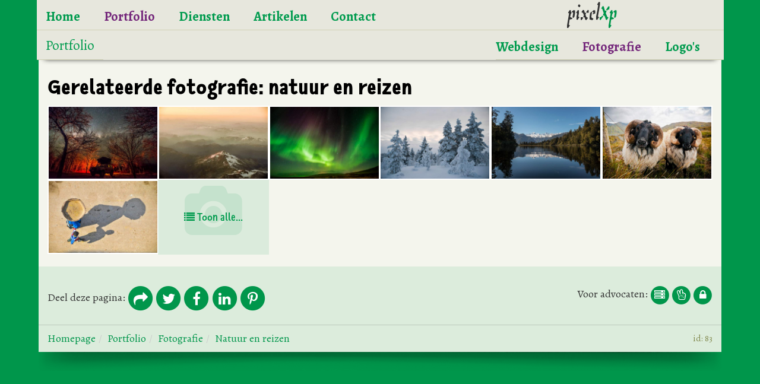

--- FILE ---
content_type: text/html; charset=UTF-8
request_url: https://www.pixelxp.nl/natuurfotografie.html
body_size: 12895
content:

<!DOCTYPE html>
<html lang="nl">
<head>
    <meta charset="utf-8">
    <meta http-equiv="X-UA-Compatible" content="IE=edge,chrome=1">
    <meta name="viewport" content="width=device-width, initial-scale=1">
    <title>Natuur en reizen - pixelXp</title>
    <meta name="description"                content="pixelXp: Natuur en reizen" />
    <meta name="robots" content="index, follow"/>
    <link rel="canonical" 			href="https://www.pixelxp.nl/natuurfotografie.html" />
    <meta http-equiv="Content-Type" 		content="text/html; charset=utf-8" />
    <meta name="design"						content="Koen Bakx - //www.pixelxp.nl" />
    <meta name="production" 				content="pixelXp - //www.pixelxp.nl" />
    <meta name="copyright" 					content="//www.pixelxp.nl/cookiestatement-copyricht-disclaimer.html" />
	<meta name="abuseipdb-verification" content="NMpWNNkU" />
    <meta http-equiv="imagetoolbar" 		content="no" />
    <meta name="MSSmartTagsPreventParsing"	content="true" />
    <meta name="robots" 					content="all" />
	<script>var delayed_jquery=[];jQuery=function(){if(typeof arguments[0]=="function"){jQuery(document).ready(arguments[0]);}else{return {ready:function(fn) {delayed_jquery.push(fn);}}}};var $=jQuery;var waitForLoad=function(){if(typeof jQuery.fn !="undefined"){for(k in delayed_jquery){delayed_jquery[k]();}}else{window.setTimeout(waitForLoad,20);}};window.setTimeout(waitForLoad,20); var templatePath = "/assets/templates/versewebsite/"; var pageID=83; var searchurl="zoeken.html"; var extrafuncties=""; var headerheight=320; var headerwidth=1170;var DynonHoverStop='off';
	</script>
	
	<link rel="preconnect" href="https://fonts.googleapis.com">
	<link rel="preconnect" href="https://fonts.gstatic.com" crossorigin>
	<link href="https://fonts.googleapis.com/css2?family=Alegreya:ital,wght@0,400;0,700;1,400;1,700&family=Open+Sans:ital,wght@0,300;0,400;0,700;0,800;1,400&display=swap" rel="stylesheet">

    
	<meta property="og:image" 		content="https://www.pixelxp.com/assets/cache/images/1200x628-webdesign-tilburg-pixelXp-default.1ca.jpg" />
	<meta name="twitter:image:src"	content="https://www.pixelxp.com/assets/images/webdesign-tilburg-pixelXp-default.jpg"/>
	
	<meta property="og:locale" 		content="nl_NL" />
	<meta property="og:type" 		content="article" />
	<meta property="og:title"		content="Natuur en reizen - pixelXp" />
	<meta property="og:description" content="pixelXp: Natuur en reizen" />
    <meta property="og:url" 		content="https://www.pixelxp.com/natuurfotografie.html" />
	<meta property="og:site_name"	content="pixelXp" />
	<meta property="article:publisher" content="https://www.facebook.com/pixelxp" />
	<meta property="article:section" content="webpage" />
	<meta property="article:tag"	content="webdesign" />
	<meta property="fb:app_id" 		content="966242223397117" />
	<meta property="article:author"	content="https://www.pixelxp.nl/koen-bakx.html" />
	<meta property="article:published_time" content="2013-12-09T17:01+00:00" />
	<meta property="article:modified_time" content="2023-05-31T10:34+00:00" />
	<meta property="og:updated_time" content="2023-05-31T10:34+00:00" />
	<meta name="twitter:card" content="summary"/>
	<meta name="twitter:description" content="pixelXp: Natuur en reizen"/>
	<meta name="twitter:title" content="Natuur en reizen - pixelXp`+]"/>
	<meta name="twitter:site" content="@pixelxp"/>
	<meta name="twitter:creator" content="@iKooon"/>
	<meta name="twitter:domain" content="https://www.pixelxp.com/"/>

	<meta property="fb:admins" content="519601801" /><!-- facebook.com/insights/ -->
	<meta name="pinterest-rich-pin" content="true" /><!-- developers.pinterest.com/rich_pins/validator/ -->
	<script type="application/ld+json">
	{
		"@context": "http://schema.org",
		"@type": "NewsArticle",
		"url":"https://www.pixelxp.com/natuurfotografie.html",
		"name":"pixelXp",
		"author": {"@type": "Person","name": "Koen Bakx"},
		"creator": {"@type": "Person","name": "Koen Bakx"},
		"publisher": {"@type": "Organization","name": "pixelXp."},
		"alternateName": "pixelXp: Natuur en reizen",
		"headline": "Natuur en reizen - pixelXp",
		"image": "https://www.pixelxp.com/assets/cache/images/750x500-webdesign-tilburg-pixelXp-default.930.jpg",
		"thumbnailUrl": "https://www.pixelxp.com/assets/cache/images/200x200-webdesign-tilburg-pixelXp-default.a14.jpg",
		"datePublished": "2013-12-09T17:01+00:00",
		"dateCreated": "2013-12-09T17:01+00:00",
		"dateModified": "2023-05-31T10:34+00:00",
		"copyrightYear":"2013",
		"description": "pixelXp: Natuur en reizen",
		"about": "pixelXp: Natuur en reizen",
		"inLanguage": "nl",
		"isFamilyFriendly": 1
	}
	</script>
	<script type="application/ld+json">
		{
		  "@context": "https://schema.org",
		  "@type": "Organization",
		  "url": "https://www.pixelxp.com/",
		  "logo": "https://www.pixelxp.com//pixelXp_logo.png"
		}
	</script>
    <script type="application/ld+json">{
		"@context":"http://schema.org",
		"@type":"LocalBusiness",
		"name":"pixelXp",
		"address":{
			"@type":"PostalAddress",
			"streetAddress":"Leo XIII-straat 90e",
			"addressLocality":"Tilburg, Noord-Brabant, Netherlands",
			"addressRegion":"North Brabant",
			"postalCode":"5046 KK",
			"addressCountry": "NL"
		},
		"telephone": "+31629462187",
		"url":"https://www.pixelxp.com/natuurfotografie.html",
		"logo": "https://www.pixelxp.com//pixelXp_logo.png",
		"description":"pixelXp: Natuur en reizen",
		"image": "https://www.pixelxp.com/assets/cache/images/750x500-webdesign-tilburg-pixelXp-default.930.jpg"
	}
	</script>
    <meta name="ICBM" 						content="51.5221379,5.4846757">
    <meta name="geo.position" 				content="51.5221379;5.4846757">
    <meta name="geo.placename" 				content="Tilburg, The Netherlands">
	<link rel="shortcut icon" href="//www.pixelxp.nl/favicon.ico" type="image/x-icon">
	<link rel="icon" href="//www.pixelxp.nl/favicon.ico" type="image/x-icon">
	<link rel="icon" href="//www.pixelxp.nl/favicon.png" type="image/png" />
	<link rel="apple-touch-icon-precomposed" sizes="57x57" href="//www.pixelxp.nl/apple-touch-icon-57x57.png" />
	<link rel="apple-touch-icon-precomposed" sizes="114x114" href="//www.pixelxp.nl/apple-touch-icon-114x114.png" />
	<link rel="apple-touch-icon-precomposed" sizes="72x72" href="//www.pixelxp.nl/apple-touch-icon-72x72.png" />
	<link rel="apple-touch-icon-precomposed" sizes="144x144" href="//www.pixelxp.nl/apple-touch-icon-144x144.png" />
	<link rel="apple-touch-icon-precomposed" sizes="60x60" href="//www.pixelxp.nl/apple-touch-icon-60x60.png" />
	<link rel="apple-touch-icon-precomposed" sizes="120x120" href="//www.pixelxp.nl/apple-touch-icon-120x120.png" />
	<link rel="apple-touch-icon-precomposed" sizes="76x76" href="//www.pixelxp.nl/apple-touch-icon-76x76.png" />
	<link rel="apple-touch-icon-precomposed" sizes="152x152" href="//www.pixelxp.nl/apple-touch-icon-152x152.png" />
	<link rel="icon" type="image/png" href="//www.pixelxp.nl/favicon-196x196.png" sizes="196x196" />
	<link rel="icon" type="image/png" href="//www.pixelxp.nl/favicon-96x96.png" sizes="96x96" />
	<link rel="icon" type="image/png" href="//www.pixelxp.nl/favicon-32x32.png" sizes="32x32" />
	<link rel="icon" type="image/png" href="//www.pixelxp.nl/favicon-16x16.png" sizes="16x16" />
	<link rel="icon" type="image/png" href="//www.pixelxp.nl/favicon-128.png" sizes="128x128" />
	<meta name="application-name" content="pixelXp."/>
	<meta name="msapplication-TileColor" content="#2F865" />
	<meta name="msapplication-TileImage" content="//www.pixelxp.nl/mstile-144x144.png" />
	<meta name="msapplication-square70x70logo" content="//www.pixelxp.nl/mstile-70x70.png" />
	<meta name="msapplication-square150x150logo" content="//www.pixelxp.nl/mstile-150x150.png" />
	<meta name="msapplication-wide310x150logo" content="//www.pixelxp.nl/mstile-310x150.png" />
	<meta name="msapplication-square310x310logo" content="//www.pixelxp.nl/mstile-310x310.png" />

	<meta name="HandheldFriendly" content="True">
	<meta name="MobileOptimized" content="320">
	<meta http-equiv="cleartype" content="on">
	<meta name="mobile-web-app-capable" content="yes">
	<meta name="apple-mobile-web-app-capable" content="yes">
	<meta name="apple-mobile-web-app-status-bar-style" content="black">
	<meta name="apple-mobile-web-app-title" content="Natuur en reizen">
	<meta name="application-name" content="Natuur en reizen">
	
	<link rel="preload" href="/assets/templates/versewebsite/font-awesome-4.7.0/fonts/fontawesome-webfont.woff2?v=4.7.0" as="font" crossorigin>
	<link rel="preload" href="/assets/templates/versewebsite/css/fonts/TilburgsAns-Bold.woff" as="font" crossorigin>
	<link rel="preload" href="/assets/templates/versewebsite/css/fonts/pixelXp.webfont.woff" as="font" crossorigin>

	<!--     _          ___  __
	   ___  (_)_ _____ / / |/_/__               pixelXp.
	  / _ \/ /\ \ / -_) />  </ _ \_            web advies & ontwerp
	 / .__/_//_\_\\__/_/_/|_/ .__(_)
	/_/                    /_/               www.pixelXp.nl
	-->
	<style>@charset "utf-8";.fa, .fa-stack {display: none }.col-md-12, .col-md-6, .container, .container-fluid {padding-left: 15px;padding-right: 15px }#topslider, .navbar-default, a {background-color: transparent }.nav>li>a, a {text-decoration: none }#topslider li, .portfolio-carousel .portfolio li, .thumb-box li {visibility: hidden }.container-fluid {margin-right: auto;margin-left: auto }.col-lg-1, .col-lg-10, .col-lg-11, .col-lg-12, .col-lg-2, .col-lg-3, .col-lg-4, .col-lg-5, .col-lg-6, .col-lg-7, .col-lg-8, .col-lg-9, .col-md-1, .col-md-10, .col-md-11, .col-md-12, .col-md-2, .col-md-3, .col-md-4, .col-md-5, .col-md-6, .col-md-7, .col-md-8, .col-md-9, .col-sm-1, .col-sm-10, .col-sm-11, .col-sm-12, .col-sm-2, .col-sm-3, .col-sm-4, .col-sm-5, .col-sm-6, .col-sm-7, .col-sm-8, .col-sm-9, .col-xs-1, .col-xs-10, .col-xs-11, .col-xs-12, .col-xs-2, .col-xs-3, .col-xs-4, .col-xs-5, .col-xs-6, .col-xs-7, .col-xs-8, .col-xs-9 {position: relative;min-height: 1px;padding-left: 15px;padding-right: 15px }.col-xs-1, .col-xs-10, .col-xs-11, .col-xs-12, .col-xs-2, .col-xs-3, .col-xs-4, .col-xs-5, .col-xs-6, .col-xs-7, .col-xs-8, .col-xs-9 {float: left }.col-xs-12 {width: 100% }.col-xs-11 {width: 91.66666667% }.col-xs-10 {width: 83.33333333% }.col-xs-9 {width: 75% }.col-xs-8 {width: 66.66666667% }.col-xs-7 {width: 58.33333333% }.col-xs-6 {width: 50% }.col-xs-5 {width: 41.66666667% }.col-xs-4 {width: 33.33333333% }.col-xs-3 {width: 25% }.col-xs-2 {width: 16.66666667% }.col-xs-1 {width: 8.33333333% }.col-xs-pull-12 {right: 100% }.col-xs-pull-11 {right: 91.66666667% }.col-xs-pull-10 {right: 83.33333333% }.col-xs-pull-9 {right: 75% }.col-xs-pull-8 {right: 66.66666667% }.col-xs-pull-7 {right: 58.33333333% }.col-xs-pull-6 {right: 50% }.col-xs-pull-5 {right: 41.66666667% }.col-xs-pull-4 {right: 33.33333333% }.col-xs-pull-3 {right: 25% }.col-xs-pull-2 {right: 16.66666667% }.col-xs-pull-1 {right: 8.33333333% }.col-xs-pull-0 {right: auto }.col-xs-push-12 {left: 100% }.col-xs-push-11 {left: 91.66666667% }.col-xs-push-10 {left: 83.33333333% }.col-xs-push-9 {left: 75% }.col-xs-push-8 {left: 66.66666667% }.col-xs-push-7 {left: 58.33333333% }.col-xs-push-6 {left: 50% }.col-xs-push-5 {left: 41.66666667% }.col-xs-push-4 {left: 33.33333333% }.col-xs-push-3 {left: 25% }.col-xs-push-2 {left: 16.66666667% }.col-xs-push-1 {left: 8.33333333% }.col-xs-push-0 {left: auto }.col-xs-offset-12 {margin-left: 100% }.col-xs-offset-11 {margin-left: 91.66666667% }.col-xs-offset-10 {margin-left: 83.33333333% }.col-xs-offset-9 {margin-left: 75% }.col-xs-offset-8 {margin-left: 66.66666667% }.col-xs-offset-7 {margin-left: 58.33333333% }.col-xs-offset-6 {margin-left: 50% }.col-xs-offset-5 {margin-left: 41.66666667% }.col-xs-offset-4 {margin-left: 33.33333333% }.col-xs-offset-3 {margin-left: 25% }.col-xs-offset-2 {margin-left: 16.66666667% }.col-xs-offset-1 {margin-left: 8.33333333% }.col-xs-offset-0 {margin-left: 0 }@media (min-width: 768px) {.col-sm-1, .col-sm-10, .col-sm-11, .col-sm-12, .col-sm-2, .col-sm-3, .col-sm-4, .col-sm-5, .col-sm-6, .col-sm-7, .col-sm-8, .col-sm-9 {float: left }.col-sm-12 {width: 100% }.col-sm-11 {width: 91.66666667% }.col-sm-10 {width: 83.33333333% }.col-sm-9 {width: 75% }.col-sm-8 {width: 66.66666667% }.col-sm-7 {width: 58.33333333% }.col-sm-6 {width: 50% }.col-sm-5 {width: 41.66666667% }.col-sm-4 {width: 33.33333333% }.col-sm-3 {width: 25% }.col-sm-2 {width: 16.66666667% }.col-sm-1 {width: 8.33333333% }.col-sm-pull-12 {right: 100% }.col-sm-pull-11 {right: 91.66666667% }.col-sm-pull-10 {right: 83.33333333% }.col-sm-pull-9 {right: 75% }.col-sm-pull-8 {right: 66.66666667% }.col-sm-pull-7 {right: 58.33333333% }.col-sm-pull-6 {right: 50% }.col-sm-pull-5 {right: 41.66666667% }.col-sm-pull-4 {right: 33.33333333% }.col-sm-pull-3 {right: 25% }.col-sm-pull-2 {right: 16.66666667% }.col-sm-pull-1 {right: 8.33333333% }.col-sm-pull-0 {right: auto }.col-sm-push-12 {left: 100% }.col-sm-push-11 {left: 91.66666667% }.col-sm-push-10 {left: 83.33333333% }.col-sm-push-9 {left: 75% }.col-sm-push-8 {left: 66.66666667% }.col-sm-push-7 {left: 58.33333333% }.col-sm-push-6 {left: 50% }.col-sm-push-5 {left: 41.66666667% }.col-sm-push-4 {left: 33.33333333% }.col-sm-push-3 {left: 25% }.col-sm-push-2 {left: 16.66666667% }.col-sm-push-1 {left: 8.33333333% }.col-sm-push-0 {left: auto }.col-sm-offset-12 {margin-left: 100% }.col-sm-offset-11 {margin-left: 91.66666667% }.col-sm-offset-10 {margin-left: 83.33333333% }.col-sm-offset-9 {margin-left: 75% }.col-sm-offset-8 {margin-left: 66.66666667% }.col-sm-offset-7 {margin-left: 58.33333333% }.col-sm-offset-6 {margin-left: 50% }.col-sm-offset-5 {margin-left: 41.66666667% }.col-sm-offset-4 {margin-left: 33.33333333% }.col-sm-offset-3 {margin-left: 25% }.col-sm-offset-2 {margin-left: 16.66666667% }.col-sm-offset-1 {margin-left: 8.33333333% }.col-sm-offset-0 {margin-left: 0 }}@media (min-width: 992px) {.col-md-1, .col-md-10, .col-md-11, .col-md-12, .col-md-2, .col-md-3, .col-md-4, .col-md-5, .col-md-6, .col-md-7, .col-md-8, .col-md-9 {float: left }.col-md-12 {width: 100% }.col-md-11 {width: 91.66666667% }.col-md-10 {width: 83.33333333% }.col-md-9 {width: 75% }.col-md-8 {width: 66.66666667% }.col-md-7 {width: 58.33333333% }.col-md-6 {width: 50% }.col-md-5 {width: 41.66666667% }.col-md-4 {width: 33.33333333% }.col-md-3 {width: 25% }.col-md-2 {width: 16.66666667% }.col-md-1 {width: 8.33333333% }.col-md-pull-12 {right: 100% }.col-md-pull-11 {right: 91.66666667% }.col-md-pull-10 {right: 83.33333333% }.col-md-pull-9 {right: 75% }.col-md-pull-8 {right: 66.66666667% }.col-md-pull-7 {right: 58.33333333% }.col-md-pull-6 {right: 50% }.col-md-pull-5 {right: 41.66666667% }.col-md-pull-4 {right: 33.33333333% }.col-md-pull-3 {right: 25% }.col-md-pull-2 {right: 16.66666667% }.col-md-pull-1 {right: 8.33333333% }.col-md-pull-0 {right: auto }.col-md-push-12 {left: 100% }.col-md-push-11 {left: 91.66666667% }.col-md-push-10 {left: 83.33333333% }.col-md-push-9 {left: 75% }.col-md-push-8 {left: 66.66666667% }.col-md-push-7 {left: 58.33333333% }.col-md-push-6 {left: 50% }.col-md-push-5 {left: 41.66666667% }.col-md-push-4 {left: 33.33333333% }.col-md-push-3 {left: 25% }.col-md-push-2 {left: 16.66666667% }.col-md-push-1 {left: 8.33333333% }.col-md-push-0 {left: auto }.col-md-offset-12 {margin-left: 100% }.col-md-offset-11 {margin-left: 91.66666667% }.col-md-offset-10 {margin-left: 83.33333333% }.col-md-offset-9 {margin-left: 75% }.col-md-offset-8 {margin-left: 66.66666667% }.col-md-offset-7 {margin-left: 58.33333333% }.col-md-offset-6 {margin-left: 50% }.col-md-offset-5 {margin-left: 41.66666667% }.col-md-offset-4 {margin-left: 33.33333333% }.col-md-offset-3 {margin-left: 25% }.col-md-offset-2 {margin-left: 16.66666667% }.col-md-offset-1 {margin-left: 8.33333333% }.col-md-offset-0 {margin-left: 0 }}@media (min-width: 1200px) {.col-lg-1, .col-lg-10, .col-lg-11, .col-lg-12, .col-lg-2, .col-lg-3, .col-lg-4, .col-lg-5, .col-lg-6, .col-lg-7, .col-lg-8, .col-lg-9 {float: left }.col-lg-12 {width: 100% }.col-lg-11 {width: 91.66666667% }.col-lg-10 {width: 83.33333333% }.col-lg-9 {width: 75% }.col-lg-8 {width: 66.66666667% }.col-lg-7 {width: 58.33333333% }.col-lg-6 {width: 50% }.col-lg-5 {width: 41.66666667% }.col-lg-4 {width: 33.33333333% }.col-lg-3 {width: 25% }.col-lg-2 {width: 16.66666667% }.col-lg-1 {width: 8.33333333% }.col-lg-pull-12 {right: 100% }.col-lg-pull-11 {right: 91.66666667% }.col-lg-pull-10 {right: 83.33333333% }.col-lg-pull-9 {right: 75% }.col-lg-pull-8 {right: 66.66666667% }.col-lg-pull-7 {right: 58.33333333% }.col-lg-pull-6 {right: 50% }.col-lg-pull-5 {right: 41.66666667% }.col-lg-pull-4 {right: 33.33333333% }.col-lg-pull-3 {right: 25% }.col-lg-pull-2 {right: 16.66666667% }.col-lg-pull-1 {right: 8.33333333% }.col-lg-pull-0 {right: auto }.col-lg-push-12 {left: 100% }.col-lg-push-11 {left: 91.66666667% }.col-lg-push-10 {left: 83.33333333% }.col-lg-push-9 {left: 75% }.col-lg-push-8 {left: 66.66666667% }.col-lg-push-7 {left: 58.33333333% }.col-lg-push-6 {left: 50% }.col-lg-push-5 {left: 41.66666667% }.col-lg-push-4 {left: 33.33333333% }.col-lg-push-3 {left: 25% }.col-lg-push-2 {left: 16.66666667% }.col-lg-push-1 {left: 8.33333333% }.col-lg-push-0 {left: auto }.col-lg-offset-12 {margin-left: 100% }.col-lg-offset-11 {margin-left: 91.66666667% }.col-lg-offset-10 {margin-left: 83.33333333% }.col-lg-offset-9 {margin-left: 75% }.col-lg-offset-8 {margin-left: 66.66666667% }.col-lg-offset-7 {margin-left: 58.33333333% }.col-lg-offset-6 {margin-left: 50% }.col-lg-offset-5 {margin-left: 41.66666667% }.col-lg-offset-4 {margin-left: 33.33333333% }.col-lg-offset-3 {margin-left: 25% }.col-lg-offset-2 {margin-left: 16.66666667% }.col-lg-offset-1 {margin-left: 8.33333333% }.col-lg-offset-0 {margin-left: 0 }}.fa {font: normal normal normal 14px/1 FontAwesome;font-size: inherit;text-rendering: auto;-webkit-font-smoothing: antialiased;-moz-osx-font-smoothing: grayscale }.fa-lg {font-size: 1.33333333em;line-height: .75em;vertical-align: -15% }.fa-stack, img {vertical-align: middle }.fa-stack {position: relative;width: 0px;height: opx;line-height: 0px }.fa-stack-1x, .fa-stack-2x {position: absolute;left: 0;width: 100%;text-align: center }#topslider, .hovereffect, .nav>li, .nav>li>a, .navbar {position: relative }.fa-stack-1x {line-height: inherit }.fa-stack-2x {font-size: 0em }.fa-inverse {color: #fff }.fa-circle:before {content: "\f111" }.fa-whatsapp:before {content: "\f232" }html {font-family: sans-serif;-ms-text-size-adjust: 100%;-webkit-text-size-adjust: 100%;font-size: 10px }body {margin: 0;font-size: 18px;line-height: 1.42857143;color: #333;background-color: #f4f5ed }a {color: #00964b }h1 {margin: .67em 0 }h1, h2, ul {margin-bottom: 12.5px }img {border: 0 }*, :after, :before {-webkit-box-sizing: border-box;-moz-box-sizing: border-box;box-sizing: border-box }.img-responsive {display: block;max-width: 100%;height: auto }h1, h2, h3, h4, h5, h6, .h1, .h2, .h3, .h4, .h5, .h6 {font-family: "TilburgsAns", "Source Sans Pro", "Helvetica Neue", Helvetica, Arial, sans-serif;font-weight: 700;line-height: 1.1;color: #000000;}h1, h2 {margin-top: 25px }h1, .h1 {font-size: 50px;}h2, .h2 {font-size: 40px;}h3, .h3 {font-size: 30px;}h4, .h4 {font-size: 24px;}h5, .h5 {font-size: 20px;}h6, .h6 {font-size: 17px;}.nav, .navbar {margin-bottom: 0 }.container {margin-right: auto;margin-left: auto }@media (min-width: 768px) {.container {width: 750px }}@media (min-width: 992px) {.container {width: 970px }}@media (min-width: 1200px) {.container {width: 1150px }}.row {margin-left: -15px;margin-right: -15px }.col-md-12, .col-md-6 {position: relative;min-height: 1px }@media (min-width: 992px) {.col-md-12, .col-md-6 {float: left }.col-md-12 {width: 100% }.col-md-6 {width: 50% }}.collapse {display: none }.nav {padding-left: 0;list-style: none }.nav>li {display: block }.navbar {min-height: 50px }.navbar-collapse {overflow-x: visible;padding-right: 15px;padding-left: 15px;border-top: 1px solid transparent;box-shadow: inset 0 1px 0 rgba(255, 255, 255, .1);-webkit-overflow-scrolling: touch }@media (min-width: 480px) {.navbar {border-radius: 4px }.navbar-header {float: left }.navbar-collapse {width: auto;border-top: 0;box-shadow: none }.navbar-collapse.collapse {display: block!important;height: auto!important;padding-bottom: 0;overflow: visible!important }.container>.navbar-collapse, .container>.navbar-header {margin-right: 0;margin-left: 0 }}.navbar-default, .navbar-default .navbar-collapse {border-color: transparent }.navbar-brand {float: left;padding: 12.5px 15px;font-size: 23px;line-height: 25px;height: 50px }.navbar-nav {margin: 6.25px -15px }.navbar-nav>li>a {padding-top: 10px;padding-bottom: 10px;line-height: 25px }@media (min-width: 480px) {.navbar-nav {float: left;margin: 0 }.navbar-nav>li {float: left }.navbar-nav>li>a {padding-top: 12.5px;padding-bottom: 12.5px }.navbar-left {float: left!important }}.navbar-default .navbar-brand, .navbar-default .navbar-nav>li>a {color: #009b4e }.container:after, .container:before, .nav:after, .nav:before, .navbar-collapse:after, .navbar-collapse:before, .navbar-header:after, .navbar-header:before, .navbar:after, .navbar:before, .row:after, .row:before {content: " ";display: table }.container:after, .nav:after, .navbar-collapse:after, .navbar-header:after, .navbar:after, .row:after {clear: both }.pull-right {float: right!important }.pull-left {float: left!important }.visible-xs {display: none!important }@media (max-width: 767px) {.visible-xs {display: block!important }.hidden-xs {display: none!important }body {font-size: 17px }h1 {font-size: 25px }h2 {font-size: 22px }}#mmbutt a, .hovereffect img {display: block }#topslider li {opacity: 0 }#topslider img {display: none }#topslider {margin: 0 auto;padding: 0;overflow: hidden }.lg.hfdstklv4 #topslider {height: 708px }#topslider div.hdrtitl h1 {color: #fff;text-shadow: 0 2px 5px rgba(0, 0, 0, .95);margin: 0;text-overflow: ellipsis;word-break: normal;overflow: normal;white-space: normal }#topslider .hdrbutt a {background: #d4b310;font-family: TilburgsAns, 'Source Sans Pro', Verdana, Arial, Helvetica, sans-serif;font-weight: 700;padding: 0 30px;color: #fff;font-size: 28px;height: 48px;line-height: 46px;display: block;border: 1px solid #fff;-webkit-box-shadow: 0 1px 4px #333;-moz-box-shadow: 0 1px 4px #333;box-shadow: 0 1px 4px #333;-ms-filter: "progid:DXImageTransform.Microsoft.Shadow(Strength=2,Direction=120,Color='#333333')" }@media (max-width: 767px) {.navbar {margin-bottom: 8px }#topslider div.hdrtitl h1 {margin-top: -5px }#topslider .hdrbutt a {margin-top: 40px }}.sharing-box a {color: transparent }.sharing-box .fa-stack {width: 0px }.hovereffect, .hovereffect .overlay {width: 100%;height: 100%;overflow: hidden }.thumbitem {padding-bottom: 15px;padding-left: 10px;padding-right: 10px }.hovereffect {float: left;text-align: center;background: #fff;padding: 1px;border: 1px solid #00964b }.hovereffect .overlay {position: absolute;top: 0;left: 0;opacity: 0;background-color: rgba(244, 245, 237, .7) }#subnav, .hovereffect h2, .hovereffect img, .owl-carousel, .owl-carousel .owl-item, html {position: relative }.hovereffect h2 {color: #000;text-align: center;margin: 1px 0 0;font-size: 20px;border-bottom: 1px solid rgba(0, 0, 0, .5);border-top: 1px solid rgba(255, 255, 255, .5);background: rgba(0, 150, 75, .3);-webkit-transform: translatey(-100px);-ms-transform: translatey(-100px);transform: translatey(-100px);padding: 10px 2px }#subnav, body {margin-top: 0 }.owl-item .hovereffect h2 {font-size: 16px }#mmbutt {font-weight: 700;color: #fff;text-align: center;line-height: 40px;height: 50px;padding: 0 }#mmbutt a {background: url([data-uri]) center center no-repeat #00964B;width: 50px;height: 50px;position: absolute;top: 0;left: 0 }.owl-carousel {display: none;width: 100%;z-index: 1 }.owl-stage {width:10000px;}.owl-carousel .owl-item {min-height: 1px;float: left;-webkit-backface-visibility: hidden;-webkit-touch-callout: none }.owl-carousel .owl-item img {display: none;}.no-js .owl-carousel {display: block }html {min-height: 100% }@font-face {font-family: pixelXp;src: url(https://www.pixelxp.nl/assets/templates/versewebsite/css/fonts/pixelXp.webfont.eot);src: url(https://www.pixelxp.nl/assets/templates/versewebsite/css/fonts/pixelXp.webfont.eot?#iefix) format("embedded-opentype"), url(https://www.pixelxp.nl/assets/templates/versewebsite/css/fonts/pixelXp.webfont.svg#pixelXp) format("svg"), url(https://www.pixelxp.nl/assets/templates/versewebsite/css/fonts/pixelXp.webfont.woff) format("woff"), url(https://www.pixelxp.nl/assets/templates/versewebsite/css/fonts/pixelXp.webfont.ttf) format("truetype");font-weight: 400;font-style: normal }@font-face {font-family: TilburgsAns;src: url(https://www.pixelxp.nl/assets/templates/versewebsite/css/fonts/TilburgsAns-Regular.eot);src: url(https://www.pixelxp.nl/assets/templates/versewebsite/css/fonts/TilburgsAns-Regular.woff) format("woff"), url(https://www.pixelxp.nl/assets/templates/versewebsite/css/fonts/TilburgsAns-Regular.otf) format("opentype") }@font-face {font-family: TilburgsAns;src: url(https://www.pixelxp.nl/assets/templates/versewebsite/css/fonts/TilburgsAns-Bold.eot);src: url(https://www.pixelxp.nl/assets/templates/versewebsite/css/fonts/TilburgsAns-Bold.woff) format("woff"), url(https://www.pixelxp.nl/assets/templates/versewebsite/css/fonts/TilburgsAns-Bold.otf) format("opentype");font-weight: 700 }@font-face {font-family: TilburgsAns;src: url(https://www.pixelxp.nl/assets/templates/versewebsite/css/fonts/TilburgsAns-Black.eot);src: url(https://www.pixelxp.nl/assets/templates/versewebsite/css/fonts/TilburgsAns-Black.woff) format("woff"), url(https://www.pixelxp.nl/assets/templates/versewebsite/css/fonts/TilburgsAns-Black.otf) format("opentype");font-weight: 900 }body, li, p {font-family: Alegreya, Merriweather, Georgia, "Times New Roman", Times, serif;font-weight: 400 }p {margin: 0 0 15px }:focus {outline: 0;box-shadow: none;border-color: transparent }h1, h2 {color: #000;font-weight: 900 }ul {-webkit-margin-before: .1em;-webkit-padding-start: 20px;margin-top: .1em }.full {background-color: #00964B;background-position: center center;background-repeat: no-repeat;background-attachment: fixed;-webkit-background-size: cover;-moz-background-size: cover;-o-background-size: cover;background-size: cover }.extracontent .row, .pagecontent .row {background: #F4F5ED }.bottomline .row {border-bottom: 1px solid #e3e5d8 }#subnav {z-index: 1001;-webkit-box-shadow: 0 8px 10px -10px #000;-moz-box-shadow: 0 8px 10px -18px #000;box-shadow: 0 8px 10px -10px #000 }body#id1 #subnav ul.navbar-nav {padding-left: 15px }body.page1 #subnav {top: 0;position: -webkit-sticky;position: sticky }#subnav>.navbar-collapse {margin-right: -19px;display: block;overflow: visible;padding-left: 0;padding-right: 0 }.nav ul li, .nav>.navbar-header>a.logo {overflow: hidden;display: block;padding: 0 }.navbar {background: #E7E7DD;height: 50px;border-radius: 0;border: 0 }.container>.navbar-collapse, .container>.navbar-header {margin-right: -19px;margin-left: -3px;height: 50px;min-height: 50px;background: #E7E7DD;border-bottom: 1px solid #cfcfb4 }.nav>.navbar-header>a.logo {font-family: pixelXp, "Lucida Bright", LucidaBright, Georgia, "Book Antiqua", Cambria, Palatino, Times, serif;position: absolute;float: right;top: 2px;right: 20px;height: 52px;line-height: 45px;font-size: 30px;width: 240px;color: #333;text-decoration: none }.nav a.logo i, .nav a.logo span, a.logo em {height: 52px;line-height: 45px;font-size: 30px;font-style: normal;font-weight: 400;position: relative }.nav a.logo i {color: #333;float: left }a.logo em {float: left;color: #00964B }.nav a.logo span {float: left;color: #c6c9ab }.nav ul {padding: 0;margin: 17px 0 0 }.nav ul li {list-style-type: none;margin: 0 40px 0 0;float: left }.nav>li>a {height: 24px;display: block;color: #083420;font-size: 22px;line-height: 1;font-weight: 700;padding: 0 }.nav a:last-child {margin-right: 0 }@media (max-width: 991px) {.nav ul {margin-left: 46px }.nav ul li {margin-right: 25px }.navbar-nav>li>a {font-size: 17px;margin-right: 0;padding: 0 }.nav>.navbar-header>a.logo {right: 10px;height: 52px;line-height: 48px;font-size: 25px;width: 150px }}@media (max-width: 767px) {.navbar>.pull-right {float: left }#topslider div.hdrtitl h1 {word-break: normal;overflow: normal;white-space: normal }#subnav>.navbar-collapse, .container>.navbar-collapse, .container>.navbar-header {margin-right: 0 }.nav>.navbar-header>a.logo {width: 110px }.navbar, a.navbar-brand {min-height: 50px!important }a.navbar-brand {margin-left: 50px;height: 50px!important }ul.nav {margin-top: 0 }.extracontent .container .row {overflow-x: hidden;overflow: visible }body {font-size: 18px }.h1, h1 {font-size: 32px }.h2, h2 {font-size: 28px }.h3, h3 {font-size: 24px }.h4, .h5, .h6, h4, h5, h6 {font-size: 18px }}.inposition li, .revslider-initialised .portfolio li {visibility: visible }.thumb-box li img {opacity: 0 }.inposition li img {opacity: 1 }.mm-menu.mm-offcanvas {display: none;position: fixed }.portfoliocontent .portfolio li, .portfoliocontent .thumbs li {list-style: none;float: left }.aflopend {margin-left: 0;margin-right: 0;padding-left: 0;padding-right: 0 }.aflopend p {margin-bottom: 0 }.lg .owl-carousel .owl-item {min-height: 1px;float: left;margin-right: 5px;}.lg #xtrac122 .owl-carousel .owl-item {width:182.5px }.breadcrumb>li {display: inline-block }.breadcrumb>li+li:before {content: "/\00a0";padding: 0 5px;color: #ccc }.breadcrumb>.active {color: #f4f5ed }.exrta-items .owl-carousel {max-height: 175px;overflow: hidden }blockquote{background:rgba(150,118,144,0.15)}.navbar-default .navbar-nav > li > a:hover,.navbar-default .navbar-nav > li > a:focus{color:#006332}.navbar-default .navbar-nav > .active > a,.navbar-default .navbar-nav > .active > a:hover,.navbar-default .navbar-nav > .active > a:focus{color:#74277b}#topslider li{visibility:hidden;opacity:0}#topslider img{display:none}body.lg #xtrac226 .owl-item img{width:244px}body.lg #xtrac226{max-height:397px}@media (max-width: 767px){.hidden-xs{display:none !important}}@media (min-width: 768px) and (max-width: 991px){.hidden-sm{display:none !important}}@media (min-width: 992px) and (max-width: 1199px){.hidden-md{display:none !important}}@media (min-width: 1200px){.hidden-lg{display:none !important}}body.scrolling #subnav{margin-top:0px;position:fixed;top:0;position:-webkit-sticky;position:sticky;z-index:1001}body.scrolling{margin-top:0px}body.scrolling #mainnav{visibility:hidden}.btn{display:inline-block;margin-bottom:0;font-weight:normal;text-align:center;vertical-align:middle;touch-action:manipulation;cursor:pointer;background-image:none;border:1px solid transparent;white-space:nowrap;padding:6px 12px;font-size:18px;line-height:1.42857143;border-radius:4px;-webkit-user-select:none;-moz-user-select:none;-ms-user-select:none;user-select:none}.btn.disabled,.btn[disabled],fieldset[disabled] .btn{cursor:not-allowed;pointer-events:none;opacity:0.65;filter:alpha(opacity=65);-webkit-box-shadow:none;box-shadow:none}.btn-default{color:#333333;background-color:#ffffff;border-color:#cccccc}.btn-default:hover,.btn-default:focus,.btn-default.focus,.btn-default:active,.btn-default.active,.open > .dropdown-toggle.btn-default{color:#333333;background-color:#e6e6e6;border-color:#adadad}div.col-md-6.newskolleft {padding-right: 8px;}.nieuwslink p {font-size: 100%;margin:0 !important}body.lg .carouselcontainer.hh520, body.lg .carouselcontainer.hh520 #banner_container, body.lg .carouselcontainer.hh520 #banner, body.lg .carouselcontainer.hh520 #topslider, body.lg .carouselcontainer.hh520 #topslider ul {height: 511px;}body.lg .carouselcontainer.hh320, body.lg .carouselcontainer.hh320 #banner_container, body.lg .carouselcontainer.hh320 #banner, body.lg .carouselcontainer.hh320 #topslider, body.lg .carouselcontainer.hh320 #topslider ul {height: 315px;}body.md .carouselcontainer.hh520, body.md .carouselcontainer.hh520 #banner_container, body.md .carouselcontainer.hh520 #banner, body.md .carouselcontainer.hh520 #topslider, body.md .carouselcontainer.hh520 #topslider ul {height: 431px;}body.md .carouselcontainer.hh320, body.md .carouselcontainer.hh320 #banner_container, body.md .carouselcontainer.hh320 #banner, body.md .carouselcontainer.hh320 #topslider, body.md .carouselcontainer.hh320 #topslider ul {height: 265px;}body.sm .carouselcontainer.hh520, body.sm .carouselcontainer.hh520 #banner_container, body.sm .carouselcontainer.hh520 #banner, body.sm .carouselcontainer.hh520 #topslider, body.sm .carouselcontainer.hh520 #topslider ul {height: 333px;}body.sm .carouselcontainer.hh320, body.sm .carouselcontainer.hh320 #banner_container, body.sm .carouselcontainer.hh320 #banner, body.sm .carouselcontainer.hh320 #topslider, body.sm .carouselcontainer.hh320 #topslider ul {height: 205px;}body.xs .carouselcontainer.hh520, body.xs .carouselcontainer.hh520 #banner_container, body.xs .carouselcontainer.hh520 #banner, body.xs .carouselcontainer.hh520 #topslider, body.xs .carouselcontainer.hh520 #topslider ul {height: 44.4vw;}body.xs .carouselcontainer.hh320, body.xs .carouselcontainer.hh320 #banner_container, body.xs .carouselcontainer.hh320 #banner, body.xs .carouselcontainer.hh320 #topslider, body.xs .carouselcontainer.hh320 #topslider ul {height: 27.29vw;}.sharebuttons {background: rgba(244, 245, 237, 0.9);}.bottomkruimels .row {background: rgba(244, 245, 237, 0.9);border-top: 1px solid rgba(0, 0, 0, 0.15);}.fadeInDownShort, .fadeInUpShort {opacity:0 }#gtx-trans {display:none ! important}#cc-tag {display: inline !important;}.fadeIn, .fadeInUpShort, .fadeInDownShort, .fadeInRightShort, .fadeInLeftShort, .growIn, .bounceInRight, .bounceInLeft, .bounceInUp, .bounceInDown, .fadeInRight, .fadeInLeft, .fadeInUp, .fadeInDown, .flipInX, .flipInY, .rotateIn, .rotateInUpLeft, .rotateInUpRight, .rotateInDownLeft, .rotateDownUpRight, .rollIn, .lightSpeedInRight, .lightSpeedInLeft{opacity:0;}</style>
</head>

<body id="id83" class="page83 albumpagina cscrollbars hfdstkid254 hfdstklv3 full  lg initlg"><script>const bswidth = Math.max(document.documentElement.clientWidth, window.innerWidth || 0); bootsize='xs';if (bswidth >= 768) {bootsize='sm';} if (bswidth >= 992) {bootsize='md';} if (bswidth >= 1200) {bootsize='lg';} var bselement = document.getElementById('id83');bselement.classList.remove('xs', 'sm', 'md', 'lg');bselement.classList.add(bootsize);</script>
	<!-- Fixed navbar -->
	
    <div id="mainnav" class="navbar navbar-default container nav hidden-xs" role="navigation">
	
    	<div class="navbar-header pull-right">
			<a href="index.html" class="navbar-brand logo" style="" title="pixelXp">&nbsp;<i>pixel</i><em>Xp</em><span class="hidden-xs"></span></a>
        </div>

        <div class="collapse navbar-collapse topnav">
        	

<ul  class="nav navbar-nav navbar-left" ><li id="navlink_13" class="first level1"><a href="/index.html" title="Home" >Home</a></li>
<li id="navlink_254" class="level1 active"><a href="/portfolio-webdesign-fotografie-grafisch-pixelxp.html" title="Portfolio" >Portfolio</a></li>
<li id="navlink_255" class="level1"><a href="/diensten.html" title="Diensten" >Diensten</a></li>
<li id="navlink_5" class="level1"><a href="/artikelen.html" title="Artikelen" >Artikelen</a></li>
<li id="navlink_6" class="last level1"><a href="/contact.html" title="Contact" >Contact</a></li>
</ul>
			<a href="https://pixelxp.nl/musclebound.php"><!-- impersonal-wagers --></a><a href="musclebound.php"><!-- direct contact --></a>
        </div><!--/.nav-collapse -->
    </div><!--/.navbar -->
	
    
    <div id="subnav" class="navbar navbar-default navbar-notfixed-top container nav" role="navigation">
		<div class="navbar-header pull-right visible-xs">
			<a href="index.html" class="navbar-brand logo" style="" title="pixelXp">&nbsp;<i>pixel</i><em>Xp</em><span class="hidden-xs"></span></a>
        </div>
        <div class="collapse navbar-collapse topnav pull-right">
        	

<ul  class="nav navbar-nav navbar-left" ><li id="navlink_2" class="first level1"><a href="/webdesign.html" title="Webdesign Tilburg" >Webdesign Tilburg</a></li>
<li id="navlink_3" class="level1 active"><a href="/fotografie.html" title="Fotografie" >Fotografie</a></li>
<li id="navlink_4" class="last level1"><a href="/grafisch.html" title="Logo's" >Logo's</a></li>
</ul>
        </div><!--/.nav-collapse -->
        <div id="mmbutt" class="visible-xs pull-left">
			<a href="#menu"></a>
		</div>
        <div class="navbar-header pull-left">
	    	<a class="navbar-brand" href="portfolio-webdesign-fotografie-grafisch-pixelxp.html">Portfolio</a>
        </div>

    </div><!--/.subnav -->
    
	<div id="completecontent">
	<!--headers:len=2 -->
	<!-- Carousel
    ================================================== -->
    <!--  /Carousel  -->


	<!--portfolio:len=2-->
    

    

	<!-- Begin page content -->
    <div class="container wrapper pagecontent " id="maincontent">
    	<div class="row ">
    	
	        
        
	        <!-- Kolom1 -->
	        <div id="container-center" class="col-md-12  kolom1  ">
		        <div id="content1" class="kolomcontent ">
				<h2>Gerelateerde fotografie: natuur en reizen</h2>
<div id="portfolio" class="overzicht fotografie isotoopcontainer">
<div class="col-xs-4 col-sm-3 col-md-2 col-lg-2 thumbitem  foto w188 di0" >
	<a href="afrika.html" rel="prefetch" class="" title="pixelXp Fotografie Tilburg: Afrika">
		<div class="hovereffect">
		
			<img class="img-responsive" src="assets/cache/images/fotografie/natuur/afrika/750x500-00_20161027-202705-D8F_7211.ab1.jpg"  alt="pixelXp Fotografie Tilburg: " />
		
			<div class="overlay">
				<h2>Afrika</h2>
				
			</div>
		</div>
		<span class="fa-stack fa-lg caticon"><i class="fa fa-circle fa-stack-2x"></i><i class="fa fa-camera fa-stack-1x fa-inverse" title="fotografie"></i></span>
	</a>
</div>

<div class="col-xs-4 col-sm-3 col-md-2 col-lg-2 thumbitem  foto w188 di1" >
	<a href="noordwest-amerika.html" rel="prefetch" class="" title="pixelXp Fotografie Tilburg: Noordwest Amerika">
		<div class="hovereffect">
		
			<img class="img-responsive" src="assets/cache/images/fotografie/natuur/nw_amerika/750x500-DSC_4589_Koen_Bakx.ab1.jpg"  alt="pixelXp Fotografie Tilburg: " />
		
			<div class="overlay">
				<h2>Noordwest Amerika</h2>
				
			</div>
		</div>
		<span class="fa-stack fa-lg caticon"><i class="fa fa-circle fa-stack-2x"></i><i class="fa fa-camera fa-stack-1x fa-inverse" title="fotografie"></i></span>
	</a>
</div>

<div class="col-xs-4 col-sm-3 col-md-2 col-lg-2 thumbitem  foto w188 di2" >
	<a href="ijsland.html" rel="prefetch" class="" title="pixelXp Fotografie Tilburg: IJsland">
		<div class="hovereffect">
		
			<img class="img-responsive" src="assets/cache/images/fotografie/natuur/ijsland/750x500-20140900-225612-_D8E0110.ab1.jpg"  alt="pixelXp Fotografie Tilburg: " />
		
			<div class="overlay">
				<h2>IJsland</h2>
				
			</div>
		</div>
		<span class="fa-stack fa-lg caticon"><i class="fa fa-circle fa-stack-2x"></i><i class="fa fa-camera fa-stack-1x fa-inverse" title="fotografie"></i></span>
	</a>
</div>

<div class="col-xs-4 col-sm-3 col-md-2 col-lg-2 thumbitem  foto w188 di3" >
	<a href="lapland.html" rel="prefetch" class="" title="pixelXp Fotografie Tilburg: Lapland">
		<div class="hovereffect">
		
			<img class="img-responsive" src="assets/cache/images/fotografie/natuur/finland/750x500-00-20140126-154707-_D8D9188.ab1.jpg"  alt="pixelXp Fotografie Tilburg: " />
		
			<div class="overlay">
				<h2>Lapland</h2>
				
			</div>
		</div>
		<span class="fa-stack fa-lg caticon"><i class="fa fa-circle fa-stack-2x"></i><i class="fa fa-camera fa-stack-1x fa-inverse" title="fotografie"></i></span>
	</a>
</div>

<div class="col-xs-4 col-sm-3 col-md-2 col-lg-2 thumbitem  foto w376 di4" >
	<a href="nieuw-zeeland.html" rel="prefetch" class="" title="pixelXp Fotografie Tilburg: Nieuw-Zeeland">
		<div class="hovereffect">
		
			<img class="img-responsive" src="assets/cache/images/fotografie/natuur/nieuw-zeeland/750x500-NZ2012-0001.ab1.jpg"  alt="pixelXp Fotografie Tilburg: " />
		
			<div class="overlay">
				<h2>Nieuw-Zeeland</h2>
				
			</div>
		</div>
		<span class="fa-stack fa-lg caticon"><i class="fa fa-circle fa-stack-2x"></i><i class="fa fa-camera fa-stack-1x fa-inverse" title="fotografie"></i></span>
	</a>
</div>

<div class="col-xs-4 col-sm-3 col-md-2 col-lg-2 thumbitem  foto w376 di5" >
	<a href="ierland.html" rel="prefetch" class="" title="pixelXp Fotografie Tilburg: Ierland">
		<div class="hovereffect">
		
			<img class="img-responsive" src="assets/cache/images/fotografie/natuur/ierland/750x500-IE_20110915-3005.ab1.jpg"  alt="pixelXp Fotografie Tilburg: " />
		
			<div class="overlay">
				<h2>Ierland</h2>
				
			</div>
		</div>
		<span class="fa-stack fa-lg caticon"><i class="fa fa-circle fa-stack-2x"></i><i class="fa fa-camera fa-stack-1x fa-inverse" title="fotografie"></i></span>
	</a>
</div>

<div class="col-xs-4 col-sm-3 col-md-2 col-lg-2 thumbitem  foto w188 di6" >
	<a href="egypte.html" rel="prefetch" class="" title="pixelXp Fotografie Tilburg: Egypte">
		<div class="hovereffect">
		
			<img class="img-responsive" src="assets/cache/images/fotografie/natuur/egypte/750x500-_0PXP2821.ab1.jpg"  alt="pixelXp Fotografie Tilburg: " />
		
			<div class="overlay">
				<h2>Egypte</h2>
				
			</div>
		</div>
		<span class="fa-stack fa-lg caticon"><i class="fa fa-circle fa-stack-2x"></i><i class="fa fa-camera fa-stack-1x fa-inverse" title="fotografie"></i></span>
	</a>
</div>


	<div class="col-lg-2 col-sm-2 col-xs-6 thumbitem foto w376 di9" style="text-align:center; height:126px;" >
		<i class="fa fa-camera  fa-5x" title="Fotografie Tilburg" style="position:absolute;top:0;color:rgba(0, 150, 75, 0.1); width:100%;margin-left:-50%;margin-top:10px;margin-bottom:10px;"></i>
		<a href="fotografie.html" style="position:absolute;top:0;display:block;background-color:rgba(0, 150, 75, 0.1);height:100%;width:100%;color:#009b4e">
			<h5 style="text-align:center;line-height:125px;margin:0;color:#009b4e">
				<i class="fa fa-list" aria-hidden="true"></i> Toon alle...
			</h5>
		</a>
	</div>
	<div class="col-md-1 col-xs-6"></div>
</div>

<!--<script src="/assets/templates/versewebsite/js/imagesloaded.pkgd.min.js"></script>
<script src="/assets/templates/versewebsite/js/isotope.pkgd.min.js"></script>-->
<script>
$(document).ready(function(){
	$("img.lazyload").lazyload();
	$('#portfolio').imagesLoaded( function() {
    // images have loaded
		$('#portfolio').isotope({
			itemSelector: '.thumbitem',
			masonry: {
				// use outer width of grid-sizer for columnWidth
				gutter: 0,
				columnWidth: '.col-md-1'
			}
		});
	});
});
</script>
				
				
					
				
		        </div><!-- /kolomcontent -->
			</div><!-- /kolom1 -->

			

	        

	        
		</div>
    </div><!-- End page content -->

	


	
	</div><!-- /#completecontent -->

	<div class="container sharebuttons animatedParent animateOnce">
    	<div class="row animated fadeInUpShort ">
	    	<div id="" class="col-md-6" style="padding-bottom: 20px;">
		    	<!--Begin sharing box-->
                <div class="sharing-box popups">Deel deze pagina:<br class="visible-xs" />
                	<a target="_blank" href="mailto:?subject=Ik%20kwam%20deze%20website%20tegen&amp;body=%0AKlik%20hier%3A%20https://www.pixelxp.com/natuurfotografie.html%0A%0A" title="Mail een link naar deze pagina" data-toggle="tooltip" data-placement="top"  class="fa-stack fa-lg"><i class="fa fa-circle fa-stack-2x"></i>
						<i class="fa fa-share fa-stack-1x fa-inverse"></i>
                	</a>
                	<a target="_blank" href="https://twitter.com/?status=pixelXp:%20Natuur en reizen%20-%20https://www.pixelxp.com/83" title="Deel deze pagina via Twitter" data-toggle="tooltip" data-placement="top"  class="fa-stack fa-lg twitter-color"><i class="fa fa-circle fa-stack-2x"></i>
						<i class="fa fa-twitter fa-stack-1x fa-inverse"></i>
					</a>
					<a target="_blank" href="https://www.facebook.com/sharer/sharer.php?u=https://www.pixelxp.com/natuurfotografie.html" title="Deel deze pagina via Facebook" data-toggle="tooltip" data-placement="top" class="fa-stack fa-lg facebook-color"><i class="fa fa-circle fa-stack-2x"></i>
						<i class="fa fa-facebook fa-stack-1x fa-inverse"></i>
					</a>
					<a target="_blank" href="https://www.linkedin.com/shareArticle?mini=true&amp;url=https://www.pixelxp.com/natuurfotografie.html&amp;title=&amp;summary=&amp;source=pixelXp" title="Deel deze pagina via Linkedin" data-toggle="tooltip" data-placement="top"  class="fa-stack fa-lg linkedin-color"><i class="fa fa-circle fa-stack-2x"></i>
						<i class="fa fa-linkedin fa-stack-1x fa-inverse"></i>
					</a>
					<a target="_blank" href="https://www.pinterest.com/pin/create/button/?url=https://www.pixelxp.com/natuurfotografie.html&amp;description= " title="Deel deze pagina via Pinterest" data-toggle="tooltip" data-placement="top"  class="fa-stack fa-lg pinterest-color"><i class="fa fa-circle fa-stack-2x"></i>
						<i class="fa fa-pinterest-p fa-stack-1x fa-inverse"></i>
					</a>
					<a target="_blank" href="whatsapp://send?text=https://www.pixelxp.com/natuurfotografie.html" title="Deel deze pagina via WhatsApp" data-toggle="tooltip" data-placement="top"  class="fa-stack fa-lg whatsapp-color visible-xs"><i class="fa fa-circle fa-stack-2x"></i>
						<i class="fa fa-whatsapp fa-stack-1x fa-inverse"></i>
					</a>
                </div><!-- /.sharing-box -->
	    	</div>
	    	<div id="" class="col-md-6" style="padding-bottom: 20px;">
		    	<div class="sharing-box" style="text-align: right;">
			    	Voor advocaten:
			    	<a href="algemene-voorwaarden.html" title="Algemene voorwaarden" data-toggle="tooltip" data-placement="top"  class="fa-stack fa-lgx"><i class="fa fa-circle fa-stack-2x"></i>
						<i class="fa fa-server fa-stack-1x fa-inverse"></i>
					</a>
					<a href="cookiestatement-copyricht-disclaimer.html" title="Cookies, Copyright & Disclaimer" data-toggle="tooltip" data-placement="top"  class="fa-stack fa-lgx"><i class="fa fa-circle fa-stack-2x"></i>
						<i class="fa fa-hand-peace-o fa-stack-1x fa-inverse"></i>
					</a>
					<a href="privacy.html" title="Privacyverklaring" data-toggle="tooltip" data-placement="top"  class="fa-stack fa-lgx"><i class="fa fa-circle fa-stack-2x"></i>
						<i class="fa fa-lock fa-stack-1x fa-inverse"></i>
					</a>

			    </div>
	    	</div>
    	</div>
    </div>


	
	<div class="container kruimelpad bottomkruimels animatedParent animateOnce">
    	<div class="row">
	        <!-- centercol -->
	        <div id="" class="col-md-12  animated fadeInDownShort">
				<div class="pull-right push-right text-muted" style="padding: 12px 0px;font-size: 80%">id: 83</div>
				<div id="breadcrumbs" class="myBox"><ol class="B_crumbBox breadcrumb" itemscope itemtype="https://schema.org/BreadcrumbList"><li itemprop="itemListElement" itemscope itemtype="https://schema.org/ListItem"><a class="B_homeCrumb" href="/" title="Webdesign en Fotografie" itemscope itemtype="https://schema.org/WebPage" itemprop="item" itemid="/"><span itemprop="name">Homepage</span></a><meta itemprop="position" content="1" /></li><li itemprop="itemListElement" itemscope itemtype="https://schema.org/ListItem"><a class="B_crumb" href="/portfolio-webdesign-fotografie-grafisch-pixelxp.html" title="PixelXp maakt websites, foto's en logo's" itemscope itemtype="https://schema.org/WebPage" itemprop="item" itemid="/portfolio-webdesign-fotografie-grafisch-pixelxp.html"><span itemprop="name">Portfolio</span></a><meta itemprop="position" content="2" /></li><li itemprop="itemListElement" itemscope itemtype="https://schema.org/ListItem"><a class="B_crumb" href="/fotografie.html" title="Fotografie" itemscope itemtype="https://schema.org/WebPage" itemprop="item" itemid="/fotografie.html"><span itemprop="name">Fotografie</span></a><meta itemprop="position" content="3" /></li><li itemprop="itemListElement" itemscope itemtype="https://schema.org/ListItem"><a class="B_currentCrumb" href="/natuurfotografie.html" title="Natuur en reizen" itemscope itemtype="https://schema.org/WebPage" itemprop="item" itemid="/natuurfotografie.html"><span itemprop="name">Natuur en reizen</span></a><meta itemprop="position" content="4" /></li></ol></div>
			</div>
    	</div>
	</div>
	
	<div class="container" style="">
    	<div class="row">
	    	<img class="img-responsive" src="/assets/templates/versewebsite//css/images/schaduw_charlotte-crp.png" alt="schaduw_charlotte" width="1200" height="33" />
    	</div>
    </div>


    <!-- Navigation on SMALL screens (mmenu) -->
	<nav id="menu" class="padd-menu hidden-lg idden-md">
		<ul><li><a href="/index.html" title="Home" >Home</a></li>
<li class="active"><a href="/portfolio-webdesign-fotografie-grafisch-pixelxp.html" title="Portfolio" >Portfolio</a><ul><li><a href="/webdesign.html" title="Webdesign Tilburg" >Webdesign Tilburg</a></li>
<li class="active"><a href="/fotografie.html" title="Fotografie" >Fotografie</a></li>
<li class="last"><a href="/grafisch.html" title="Logo's" >Logo's</a></li>
</ul></li>
<li><a href="/diensten.html" title="Diensten" >Diensten</a><ul><li><a href="/strategieontwerp.html" title="Strategie" >Strategie</a></li>
<li><a href="/webdesign-tilburg.html" title="Webdesign Tilburg" >Webdesign Tilburg</a></li>
<li><a href="/fotografie-tilburg.html" title="Fotografie" >Fotografie</a></li>
<li><a href="/seo.html" title="SEO" >SEO</a></li>
<li class="last"><a href="/domeinnaam-registratie-website-hosting-provider-tilburg.html" title="Hosting" >Hosting</a></li>
</ul></li>
<li><a href="/artikelen.html" title="Artikelen" >Artikelen</a><ul><li class="last"><a href="/nieuwsoverzicht.html" title="Nieuwsoverzicht" > </a></li>
</ul></li>
<li class="last"><a href="/contact.html" title="Contact" >Contact</a><ul><li class="last"><a href="/contact.html" title="routebeschrijving webdesign tilburg" > </a></li>
</ul></li>
</ul>
	</nav><!-- //Navigation on SMALL screens (mmenu) -->


<script type="text/javascript">
eval(function(p,a,c,k,e,d){e=function(c){return c};if(!''.replace(/^/,String)){while(c--){d[c]=k[c]||c}k=[function(e){return d[e]}];e=function(){return'\\w+'};c=1};while(c--){if(k[c]){p=p.replace(new RegExp('\\b'+e(c)+'\\b','g'),k[c])}}return p}('3(0.2(\'#4 1\')!=5){0.2(\'#4 1\').6="7"}3(0.2(\'#8 1\')!=5){0.2(\'#8 1\').6="7"}',9,9,'document|a|querySelector|if|navlink_257|null|innerHTML|Webdesign|navlink_2'.split('|'),0,{}))//danstools.com/javascript-obfuscate

</script>




<noscript id="deferred-styles">
	<link href="cssless/lessphp_baae9d0323aa431485a75a1c9a8a29c8849d0014.css" type="text/css" rel="stylesheet" media="all" />
    <link href="//www.pixelxp.nl/min/?b=assets/templates/versewebsite&f=css/revolution.css,font-awesome-4.7.0/css/font-awesome.min.css,slippery/slippry.css,css3-animate-it/css/animations.css,OwlCarousel2/assets/owl.carousel.min.css,OwlCarousel2/assets/owl.theme.default.min.css,mmenu/jquery.mmenu.all.css,fancybox3/jquery.fancybox.min.css,photoswipe/dist/photoswipe.css,css/pixelxpbootstrap.css&v=20250404" type="text/css" rel="stylesheet" media="all" />
</noscript>
	<script>
    var loadDeferredStyles = function() {
        /*var linkscont = document.getElementById("deferred-styles");
        var links = linkscont.getElementsByTagName("link");
        links.rel = 0;
        */
        var addStylesNode = document.getElementById("deferred-styles");
        var replacement = document.createElement("div");
        replacement.innerHTML = addStylesNode.textContent;
        document.body.appendChild(replacement)
        addStylesNode.parentElement.removeChild(addStylesNode);
      };
      var raf = requestAnimationFrame || mozRequestAnimationFrame ||
          webkitRequestAnimationFrame || msRequestAnimationFrame;
      if (raf) raf(function() { window.setTimeout(loadDeferredStyles, 0); });
      else window.addEventListener('load', loadDeferredStyles);
    </script>
    <script async src="//www.pixelxp.nl/min/?b=assets/templates/versewebsite&f=js/modernizr-2.6.1.min.js,js/jquery-2.1.4.min.js,js/lazyload.js,js/jquery.easing.1.3.js,js/imagesloaded.pkgd.min.js,js/isotope.pkgd.min.js,OwlCarousel2/owl.carousel.min.js,mmenu/jquery.mmenu.min.all.js,js/jquery.themepunch.plugins.min.js,js/jquery.themepunch.revolution.min.js,js/bootstrap.min.js,css3-animate-it/js/css3-animate-it.js,fancybox3/jquery.fancybox.min.js,photoswipe/dist/jquery.photoswipe-global.js,js/mainbootstrap.js"></script>
	
	<!--
<script>
  (function(i,s,o,g,r,a,m){i['GoogleAnalyticsObject']=r;i[r]=i[r]||function(){
  (i[r].q=i[r].q||[]).push(arguments)},i[r].l=1*new Date();a=s.createElement(o),
  m=s.getElementsByTagName(o)[0];a.async=1;a.src=g;m.parentNode.insertBefore(a,m)
  })(window,document,'script','https://www.google-analytics.com/analytics.js','ga');

  ga('create', 'UA-115307-9', 'auto');
  ga('send', 'pageview');

</script>
-->


<!-- Matomo -->
<script>
  var _paq = window._paq = window._paq || [];
  /* tracker methods like "setCustomDimension" should be called before "trackPageView" */
  _paq.push(["setDocumentTitle", document.domain + "/" + document.title]);
  _paq.push(["setCookieDomain", "*.www.pixelxp.nl"]);
  _paq.push(['trackPageView']);
  _paq.push(['enableLinkTracking']);
  (function() {
    var u="//analytics.pixelxp.nl/";
    _paq.push(['setTrackerUrl', u+'matomo.php']);
    _paq.push(['setSiteId', '1']);
    var d=document, g=d.createElement('script'), s=d.getElementsByTagName('script')[0];
    g.async=true; g.src=u+'matomo.js'; s.parentNode.insertBefore(g,s);
  })();
</script>
<noscript><p><img src="//analytics.pixelxp.nl/matomo.php?idsite=1&amp;rec=1" style="border:0;" alt="" /></p></noscript>
<!-- End Matomo Code -->
</body>
</html>